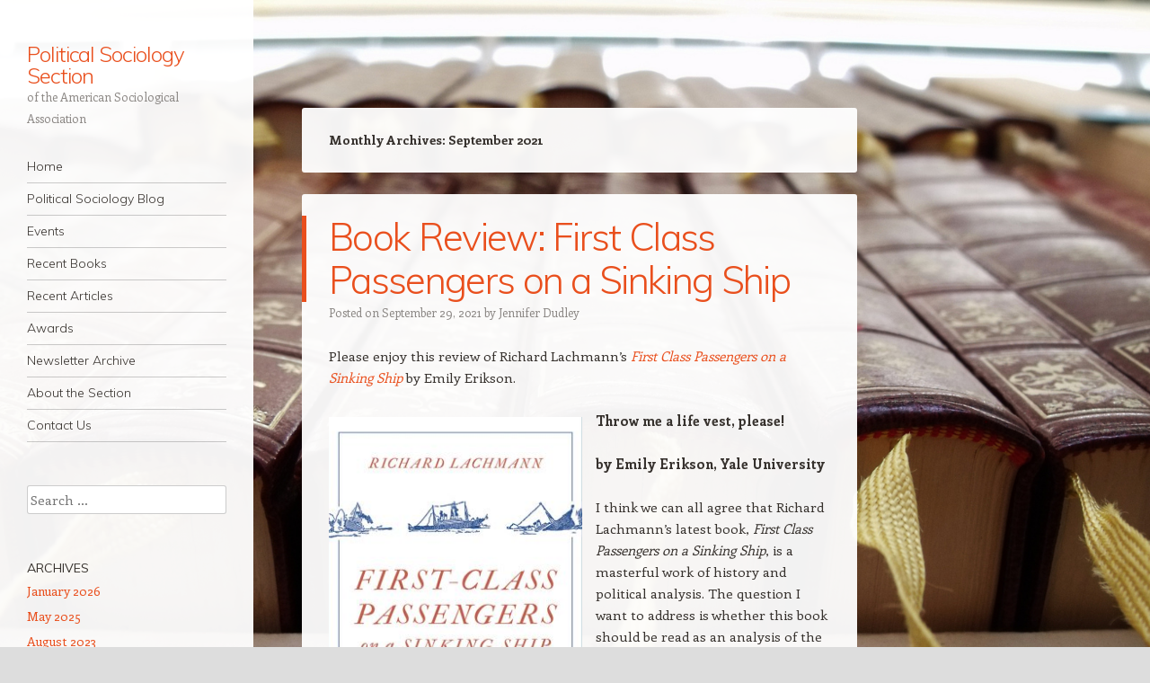

--- FILE ---
content_type: text/html; charset=UTF-8
request_url: http://asapoliticalsoc.org/2021/09/
body_size: 10427
content:
<!DOCTYPE html>
<html lang="en-US">
<head>
<meta charset="UTF-8" />
<meta name="viewport" content="width=device-width" />
<link rel="profile" href="http://gmpg.org/xfn/11" />
<link rel="pingback" href="http://asapoliticalsoc.org/xmlrpc.php" />
<!--[if lt IE 9]>
<script src="http://asapoliticalsoc.org/wp-content/themes/confit-wpcom/js/html5.js" type="text/javascript"></script>
<![endif]-->

<title>September 2021 &#8211; Political Sociology Section</title>
<meta name='robots' content='max-image-preview:large' />
	<style>img:is([sizes="auto" i], [sizes^="auto," i]) { contain-intrinsic-size: 3000px 1500px }</style>
	<link rel='dns-prefetch' href='//fonts.googleapis.com' />
<link rel="alternate" type="application/rss+xml" title="Political Sociology Section &raquo; Feed" href="http://asapoliticalsoc.org/feed/" />
<link rel="alternate" type="application/rss+xml" title="Political Sociology Section &raquo; Comments Feed" href="http://asapoliticalsoc.org/comments/feed/" />
<script type="text/javascript">
/* <![CDATA[ */
window._wpemojiSettings = {"baseUrl":"https:\/\/s.w.org\/images\/core\/emoji\/16.0.1\/72x72\/","ext":".png","svgUrl":"https:\/\/s.w.org\/images\/core\/emoji\/16.0.1\/svg\/","svgExt":".svg","source":{"concatemoji":"http:\/\/asapoliticalsoc.org\/wp-includes\/js\/wp-emoji-release.min.js?ver=6.8.3"}};
/*! This file is auto-generated */
!function(s,n){var o,i,e;function c(e){try{var t={supportTests:e,timestamp:(new Date).valueOf()};sessionStorage.setItem(o,JSON.stringify(t))}catch(e){}}function p(e,t,n){e.clearRect(0,0,e.canvas.width,e.canvas.height),e.fillText(t,0,0);var t=new Uint32Array(e.getImageData(0,0,e.canvas.width,e.canvas.height).data),a=(e.clearRect(0,0,e.canvas.width,e.canvas.height),e.fillText(n,0,0),new Uint32Array(e.getImageData(0,0,e.canvas.width,e.canvas.height).data));return t.every(function(e,t){return e===a[t]})}function u(e,t){e.clearRect(0,0,e.canvas.width,e.canvas.height),e.fillText(t,0,0);for(var n=e.getImageData(16,16,1,1),a=0;a<n.data.length;a++)if(0!==n.data[a])return!1;return!0}function f(e,t,n,a){switch(t){case"flag":return n(e,"\ud83c\udff3\ufe0f\u200d\u26a7\ufe0f","\ud83c\udff3\ufe0f\u200b\u26a7\ufe0f")?!1:!n(e,"\ud83c\udde8\ud83c\uddf6","\ud83c\udde8\u200b\ud83c\uddf6")&&!n(e,"\ud83c\udff4\udb40\udc67\udb40\udc62\udb40\udc65\udb40\udc6e\udb40\udc67\udb40\udc7f","\ud83c\udff4\u200b\udb40\udc67\u200b\udb40\udc62\u200b\udb40\udc65\u200b\udb40\udc6e\u200b\udb40\udc67\u200b\udb40\udc7f");case"emoji":return!a(e,"\ud83e\udedf")}return!1}function g(e,t,n,a){var r="undefined"!=typeof WorkerGlobalScope&&self instanceof WorkerGlobalScope?new OffscreenCanvas(300,150):s.createElement("canvas"),o=r.getContext("2d",{willReadFrequently:!0}),i=(o.textBaseline="top",o.font="600 32px Arial",{});return e.forEach(function(e){i[e]=t(o,e,n,a)}),i}function t(e){var t=s.createElement("script");t.src=e,t.defer=!0,s.head.appendChild(t)}"undefined"!=typeof Promise&&(o="wpEmojiSettingsSupports",i=["flag","emoji"],n.supports={everything:!0,everythingExceptFlag:!0},e=new Promise(function(e){s.addEventListener("DOMContentLoaded",e,{once:!0})}),new Promise(function(t){var n=function(){try{var e=JSON.parse(sessionStorage.getItem(o));if("object"==typeof e&&"number"==typeof e.timestamp&&(new Date).valueOf()<e.timestamp+604800&&"object"==typeof e.supportTests)return e.supportTests}catch(e){}return null}();if(!n){if("undefined"!=typeof Worker&&"undefined"!=typeof OffscreenCanvas&&"undefined"!=typeof URL&&URL.createObjectURL&&"undefined"!=typeof Blob)try{var e="postMessage("+g.toString()+"("+[JSON.stringify(i),f.toString(),p.toString(),u.toString()].join(",")+"));",a=new Blob([e],{type:"text/javascript"}),r=new Worker(URL.createObjectURL(a),{name:"wpTestEmojiSupports"});return void(r.onmessage=function(e){c(n=e.data),r.terminate(),t(n)})}catch(e){}c(n=g(i,f,p,u))}t(n)}).then(function(e){for(var t in e)n.supports[t]=e[t],n.supports.everything=n.supports.everything&&n.supports[t],"flag"!==t&&(n.supports.everythingExceptFlag=n.supports.everythingExceptFlag&&n.supports[t]);n.supports.everythingExceptFlag=n.supports.everythingExceptFlag&&!n.supports.flag,n.DOMReady=!1,n.readyCallback=function(){n.DOMReady=!0}}).then(function(){return e}).then(function(){var e;n.supports.everything||(n.readyCallback(),(e=n.source||{}).concatemoji?t(e.concatemoji):e.wpemoji&&e.twemoji&&(t(e.twemoji),t(e.wpemoji)))}))}((window,document),window._wpemojiSettings);
/* ]]> */
</script>
		
	<link rel='stylesheet' id='pt-cv-public-style-css' href='http://asapoliticalsoc.org/wp-content/plugins/content-views-query-and-display-post-page/public/assets/css/cv.css?ver=4.2.1' type='text/css' media='all' />
<style id='wp-emoji-styles-inline-css' type='text/css'>

	img.wp-smiley, img.emoji {
		display: inline !important;
		border: none !important;
		box-shadow: none !important;
		height: 1em !important;
		width: 1em !important;
		margin: 0 0.07em !important;
		vertical-align: -0.1em !important;
		background: none !important;
		padding: 0 !important;
	}
</style>
<link rel='stylesheet' id='wp-block-library-css' href='http://asapoliticalsoc.org/wp-includes/css/dist/block-library/style.min.css?ver=6.8.3' type='text/css' media='all' />
<style id='classic-theme-styles-inline-css' type='text/css'>
/*! This file is auto-generated */
.wp-block-button__link{color:#fff;background-color:#32373c;border-radius:9999px;box-shadow:none;text-decoration:none;padding:calc(.667em + 2px) calc(1.333em + 2px);font-size:1.125em}.wp-block-file__button{background:#32373c;color:#fff;text-decoration:none}
</style>
<link rel='stylesheet' id='mediaelement-css' href='http://asapoliticalsoc.org/wp-includes/js/mediaelement/mediaelementplayer-legacy.min.css?ver=4.2.17' type='text/css' media='all' />
<link rel='stylesheet' id='wp-mediaelement-css' href='http://asapoliticalsoc.org/wp-includes/js/mediaelement/wp-mediaelement.min.css?ver=6.8.3' type='text/css' media='all' />
<style id='jetpack-sharing-buttons-style-inline-css' type='text/css'>
.jetpack-sharing-buttons__services-list{display:flex;flex-direction:row;flex-wrap:wrap;gap:0;list-style-type:none;margin:5px;padding:0}.jetpack-sharing-buttons__services-list.has-small-icon-size{font-size:12px}.jetpack-sharing-buttons__services-list.has-normal-icon-size{font-size:16px}.jetpack-sharing-buttons__services-list.has-large-icon-size{font-size:24px}.jetpack-sharing-buttons__services-list.has-huge-icon-size{font-size:36px}@media print{.jetpack-sharing-buttons__services-list{display:none!important}}.editor-styles-wrapper .wp-block-jetpack-sharing-buttons{gap:0;padding-inline-start:0}ul.jetpack-sharing-buttons__services-list.has-background{padding:1.25em 2.375em}
</style>
<style id='global-styles-inline-css' type='text/css'>
:root{--wp--preset--aspect-ratio--square: 1;--wp--preset--aspect-ratio--4-3: 4/3;--wp--preset--aspect-ratio--3-4: 3/4;--wp--preset--aspect-ratio--3-2: 3/2;--wp--preset--aspect-ratio--2-3: 2/3;--wp--preset--aspect-ratio--16-9: 16/9;--wp--preset--aspect-ratio--9-16: 9/16;--wp--preset--color--black: #000000;--wp--preset--color--cyan-bluish-gray: #abb8c3;--wp--preset--color--white: #ffffff;--wp--preset--color--pale-pink: #f78da7;--wp--preset--color--vivid-red: #cf2e2e;--wp--preset--color--luminous-vivid-orange: #ff6900;--wp--preset--color--luminous-vivid-amber: #fcb900;--wp--preset--color--light-green-cyan: #7bdcb5;--wp--preset--color--vivid-green-cyan: #00d084;--wp--preset--color--pale-cyan-blue: #8ed1fc;--wp--preset--color--vivid-cyan-blue: #0693e3;--wp--preset--color--vivid-purple: #9b51e0;--wp--preset--gradient--vivid-cyan-blue-to-vivid-purple: linear-gradient(135deg,rgba(6,147,227,1) 0%,rgb(155,81,224) 100%);--wp--preset--gradient--light-green-cyan-to-vivid-green-cyan: linear-gradient(135deg,rgb(122,220,180) 0%,rgb(0,208,130) 100%);--wp--preset--gradient--luminous-vivid-amber-to-luminous-vivid-orange: linear-gradient(135deg,rgba(252,185,0,1) 0%,rgba(255,105,0,1) 100%);--wp--preset--gradient--luminous-vivid-orange-to-vivid-red: linear-gradient(135deg,rgba(255,105,0,1) 0%,rgb(207,46,46) 100%);--wp--preset--gradient--very-light-gray-to-cyan-bluish-gray: linear-gradient(135deg,rgb(238,238,238) 0%,rgb(169,184,195) 100%);--wp--preset--gradient--cool-to-warm-spectrum: linear-gradient(135deg,rgb(74,234,220) 0%,rgb(151,120,209) 20%,rgb(207,42,186) 40%,rgb(238,44,130) 60%,rgb(251,105,98) 80%,rgb(254,248,76) 100%);--wp--preset--gradient--blush-light-purple: linear-gradient(135deg,rgb(255,206,236) 0%,rgb(152,150,240) 100%);--wp--preset--gradient--blush-bordeaux: linear-gradient(135deg,rgb(254,205,165) 0%,rgb(254,45,45) 50%,rgb(107,0,62) 100%);--wp--preset--gradient--luminous-dusk: linear-gradient(135deg,rgb(255,203,112) 0%,rgb(199,81,192) 50%,rgb(65,88,208) 100%);--wp--preset--gradient--pale-ocean: linear-gradient(135deg,rgb(255,245,203) 0%,rgb(182,227,212) 50%,rgb(51,167,181) 100%);--wp--preset--gradient--electric-grass: linear-gradient(135deg,rgb(202,248,128) 0%,rgb(113,206,126) 100%);--wp--preset--gradient--midnight: linear-gradient(135deg,rgb(2,3,129) 0%,rgb(40,116,252) 100%);--wp--preset--font-size--small: 13px;--wp--preset--font-size--medium: 20px;--wp--preset--font-size--large: 36px;--wp--preset--font-size--x-large: 42px;--wp--preset--spacing--20: 0.44rem;--wp--preset--spacing--30: 0.67rem;--wp--preset--spacing--40: 1rem;--wp--preset--spacing--50: 1.5rem;--wp--preset--spacing--60: 2.25rem;--wp--preset--spacing--70: 3.38rem;--wp--preset--spacing--80: 5.06rem;--wp--preset--shadow--natural: 6px 6px 9px rgba(0, 0, 0, 0.2);--wp--preset--shadow--deep: 12px 12px 50px rgba(0, 0, 0, 0.4);--wp--preset--shadow--sharp: 6px 6px 0px rgba(0, 0, 0, 0.2);--wp--preset--shadow--outlined: 6px 6px 0px -3px rgba(255, 255, 255, 1), 6px 6px rgba(0, 0, 0, 1);--wp--preset--shadow--crisp: 6px 6px 0px rgba(0, 0, 0, 1);}:where(.is-layout-flex){gap: 0.5em;}:where(.is-layout-grid){gap: 0.5em;}body .is-layout-flex{display: flex;}.is-layout-flex{flex-wrap: wrap;align-items: center;}.is-layout-flex > :is(*, div){margin: 0;}body .is-layout-grid{display: grid;}.is-layout-grid > :is(*, div){margin: 0;}:where(.wp-block-columns.is-layout-flex){gap: 2em;}:where(.wp-block-columns.is-layout-grid){gap: 2em;}:where(.wp-block-post-template.is-layout-flex){gap: 1.25em;}:where(.wp-block-post-template.is-layout-grid){gap: 1.25em;}.has-black-color{color: var(--wp--preset--color--black) !important;}.has-cyan-bluish-gray-color{color: var(--wp--preset--color--cyan-bluish-gray) !important;}.has-white-color{color: var(--wp--preset--color--white) !important;}.has-pale-pink-color{color: var(--wp--preset--color--pale-pink) !important;}.has-vivid-red-color{color: var(--wp--preset--color--vivid-red) !important;}.has-luminous-vivid-orange-color{color: var(--wp--preset--color--luminous-vivid-orange) !important;}.has-luminous-vivid-amber-color{color: var(--wp--preset--color--luminous-vivid-amber) !important;}.has-light-green-cyan-color{color: var(--wp--preset--color--light-green-cyan) !important;}.has-vivid-green-cyan-color{color: var(--wp--preset--color--vivid-green-cyan) !important;}.has-pale-cyan-blue-color{color: var(--wp--preset--color--pale-cyan-blue) !important;}.has-vivid-cyan-blue-color{color: var(--wp--preset--color--vivid-cyan-blue) !important;}.has-vivid-purple-color{color: var(--wp--preset--color--vivid-purple) !important;}.has-black-background-color{background-color: var(--wp--preset--color--black) !important;}.has-cyan-bluish-gray-background-color{background-color: var(--wp--preset--color--cyan-bluish-gray) !important;}.has-white-background-color{background-color: var(--wp--preset--color--white) !important;}.has-pale-pink-background-color{background-color: var(--wp--preset--color--pale-pink) !important;}.has-vivid-red-background-color{background-color: var(--wp--preset--color--vivid-red) !important;}.has-luminous-vivid-orange-background-color{background-color: var(--wp--preset--color--luminous-vivid-orange) !important;}.has-luminous-vivid-amber-background-color{background-color: var(--wp--preset--color--luminous-vivid-amber) !important;}.has-light-green-cyan-background-color{background-color: var(--wp--preset--color--light-green-cyan) !important;}.has-vivid-green-cyan-background-color{background-color: var(--wp--preset--color--vivid-green-cyan) !important;}.has-pale-cyan-blue-background-color{background-color: var(--wp--preset--color--pale-cyan-blue) !important;}.has-vivid-cyan-blue-background-color{background-color: var(--wp--preset--color--vivid-cyan-blue) !important;}.has-vivid-purple-background-color{background-color: var(--wp--preset--color--vivid-purple) !important;}.has-black-border-color{border-color: var(--wp--preset--color--black) !important;}.has-cyan-bluish-gray-border-color{border-color: var(--wp--preset--color--cyan-bluish-gray) !important;}.has-white-border-color{border-color: var(--wp--preset--color--white) !important;}.has-pale-pink-border-color{border-color: var(--wp--preset--color--pale-pink) !important;}.has-vivid-red-border-color{border-color: var(--wp--preset--color--vivid-red) !important;}.has-luminous-vivid-orange-border-color{border-color: var(--wp--preset--color--luminous-vivid-orange) !important;}.has-luminous-vivid-amber-border-color{border-color: var(--wp--preset--color--luminous-vivid-amber) !important;}.has-light-green-cyan-border-color{border-color: var(--wp--preset--color--light-green-cyan) !important;}.has-vivid-green-cyan-border-color{border-color: var(--wp--preset--color--vivid-green-cyan) !important;}.has-pale-cyan-blue-border-color{border-color: var(--wp--preset--color--pale-cyan-blue) !important;}.has-vivid-cyan-blue-border-color{border-color: var(--wp--preset--color--vivid-cyan-blue) !important;}.has-vivid-purple-border-color{border-color: var(--wp--preset--color--vivid-purple) !important;}.has-vivid-cyan-blue-to-vivid-purple-gradient-background{background: var(--wp--preset--gradient--vivid-cyan-blue-to-vivid-purple) !important;}.has-light-green-cyan-to-vivid-green-cyan-gradient-background{background: var(--wp--preset--gradient--light-green-cyan-to-vivid-green-cyan) !important;}.has-luminous-vivid-amber-to-luminous-vivid-orange-gradient-background{background: var(--wp--preset--gradient--luminous-vivid-amber-to-luminous-vivid-orange) !important;}.has-luminous-vivid-orange-to-vivid-red-gradient-background{background: var(--wp--preset--gradient--luminous-vivid-orange-to-vivid-red) !important;}.has-very-light-gray-to-cyan-bluish-gray-gradient-background{background: var(--wp--preset--gradient--very-light-gray-to-cyan-bluish-gray) !important;}.has-cool-to-warm-spectrum-gradient-background{background: var(--wp--preset--gradient--cool-to-warm-spectrum) !important;}.has-blush-light-purple-gradient-background{background: var(--wp--preset--gradient--blush-light-purple) !important;}.has-blush-bordeaux-gradient-background{background: var(--wp--preset--gradient--blush-bordeaux) !important;}.has-luminous-dusk-gradient-background{background: var(--wp--preset--gradient--luminous-dusk) !important;}.has-pale-ocean-gradient-background{background: var(--wp--preset--gradient--pale-ocean) !important;}.has-electric-grass-gradient-background{background: var(--wp--preset--gradient--electric-grass) !important;}.has-midnight-gradient-background{background: var(--wp--preset--gradient--midnight) !important;}.has-small-font-size{font-size: var(--wp--preset--font-size--small) !important;}.has-medium-font-size{font-size: var(--wp--preset--font-size--medium) !important;}.has-large-font-size{font-size: var(--wp--preset--font-size--large) !important;}.has-x-large-font-size{font-size: var(--wp--preset--font-size--x-large) !important;}
:where(.wp-block-post-template.is-layout-flex){gap: 1.25em;}:where(.wp-block-post-template.is-layout-grid){gap: 1.25em;}
:where(.wp-block-columns.is-layout-flex){gap: 2em;}:where(.wp-block-columns.is-layout-grid){gap: 2em;}
:root :where(.wp-block-pullquote){font-size: 1.5em;line-height: 1.6;}
</style>
<link rel='stylesheet' id='rt-fontawsome-css' href='http://asapoliticalsoc.org/wp-content/plugins/the-post-grid/assets/vendor/font-awesome/css/font-awesome.min.css?ver=1768662620' type='text/css' media='all' />
<link rel='stylesheet' id='rt-tpg-css' href='http://asapoliticalsoc.org/wp-content/plugins/the-post-grid/assets/css/thepostgrid.min.css?ver=1768662620' type='text/css' media='all' />
<link rel='stylesheet' id='style-css' href='http://asapoliticalsoc.org/wp-content/themes/confit-wpcom/style.css?ver=6.8.3' type='text/css' media='all' />
<link rel='stylesheet' id='confit-font-muli-css' href='https://fonts.googleapis.com/css?family=Muli:300,400,300italic,400italic' type='text/css' media='all' />
<link rel='stylesheet' id='confit-font-enriqueta-css' href='https://fonts.googleapis.com/css?family=Enriqueta:400,700&#038;subset=latin,latin-ext' type='text/css' media='all' />
<link rel='stylesheet' id='tablepress-default-css' href='http://asapoliticalsoc.org/wp-content/plugins/tablepress/css/build/default.css?ver=3.2.4' type='text/css' media='all' />
<link rel='stylesheet' id='wp-paginate-css' href='http://asapoliticalsoc.org/wp-content/plugins/wp-paginate/css/wp-paginate.css?ver=2.2.4' type='text/css' media='screen' />
<script type="text/javascript" src="http://asapoliticalsoc.org/wp-includes/js/jquery/jquery.min.js?ver=3.7.1" id="jquery-core-js"></script>
<script type="text/javascript" src="http://asapoliticalsoc.org/wp-includes/js/jquery/jquery-migrate.min.js?ver=3.4.1" id="jquery-migrate-js"></script>
<link rel="https://api.w.org/" href="http://asapoliticalsoc.org/wp-json/" /><link rel="EditURI" type="application/rsd+xml" title="RSD" href="http://asapoliticalsoc.org/xmlrpc.php?rsd" />
<meta name="generator" content="WordPress 6.8.3" />
        <style>
            :root {
                --tpg-primary-color: #0d6efd;
                --tpg-secondary-color: #0654c4;
                --tpg-primary-light: #c4d0ff
            }

                    </style>
		<style type="text/css" id="custom-background-css">
	body.custom-background { background-color: #dddddd; background-image: url('http://asapoliticalsoc.org/wp-content/uploads/2013/09/7025960033_c7942bc37b_h1.jpg'); background-repeat: no-repeat; background-position: top left; background-attachment: fixed; }
	</style>
<meta name="twitter:partner" content="tfwp" />
<meta name="twitter:card" content="summary" /><meta name="twitter:title" content="Month: September 2021" />
</head>

<body class="archive date custom-background wp-theme-confit-wpcom rttpg rttpg-7.8.8 radius-frontend rttpg-body-wrap rttpg-flaticon group-blog">

<div id="wrapper">
	<div id="page" class="hfeed site">
				<header id="masthead" class="site-header" role="banner">

			
			<a href="http://asapoliticalsoc.org/" class="site-logo-link" rel="home" itemprop="url"></a>
			<hgroup>
				<h1 class="site-title"><a href="http://asapoliticalsoc.org/" title="Political Sociology Section" rel="home">Political Sociology Section</a></h1>
				<h2 class="site-description">of the American Sociological Association</h2>
			</hgroup>

			<nav role="navigation" class="site-navigation main-navigation">
				<h1 class="assistive-text">Navigation</h1>
				<div class="assistive-text skip-link"><a href="#content" title="Skip to content">Skip to content</a></div>

				<div class="menu-menu-1-container"><ul id="menu-menu-1" class="menu"><li id="menu-item-264" class="menu-item menu-item-type-custom menu-item-object-custom menu-item-home menu-item-264"><a href="http://asapoliticalsoc.org">Home</a></li>
<li id="menu-item-975" class="menu-item menu-item-type-taxonomy menu-item-object-category menu-item-has-children menu-item-975"><a href="http://asapoliticalsoc.org/category/blog/">Political Sociology Blog</a>
<ul class="sub-menu">
	<li id="menu-item-912" class="menu-item menu-item-type-taxonomy menu-item-object-category menu-item-912"><a href="http://asapoliticalsoc.org/category/blog/announcements/">Announcements</a></li>
	<li id="menu-item-976" class="menu-item menu-item-type-taxonomy menu-item-object-category menu-item-976"><a href="http://asapoliticalsoc.org/category/blog/forums/">Forums</a></li>
	<li id="menu-item-973" class="menu-item menu-item-type-taxonomy menu-item-object-category menu-item-973"><a href="http://asapoliticalsoc.org/category/blog/polsocqanda/">Q&amp;A with Political Sociologists</a></li>
	<li id="menu-item-977" class="menu-item menu-item-type-taxonomy menu-item-object-category menu-item-977"><a href="http://asapoliticalsoc.org/category/blog/bookreviews/">Book Reviews</a></li>
	<li id="menu-item-1054" class="menu-item menu-item-type-taxonomy menu-item-object-category menu-item-1054"><a href="http://asapoliticalsoc.org/category/oped/">Op-Eds</a></li>
</ul>
</li>
<li id="menu-item-1363" class="menu-item menu-item-type-post_type menu-item-object-page menu-item-has-children menu-item-1363"><a href="http://asapoliticalsoc.org/events/">Events</a>
<ul class="sub-menu">
	<li id="menu-item-1365" class="menu-item menu-item-type-post_type menu-item-object-page menu-item-1365"><a href="http://asapoliticalsoc.org/events/states-of-exception-2019-mini-conference/">“States of Exception?” 2019 Mini-Conference</a></li>
	<li id="menu-item-1364" class="menu-item menu-item-type-post_type menu-item-object-page menu-item-1364"><a href="http://asapoliticalsoc.org/events/2024-election-series/">2024 Election Series</a></li>
	<li id="menu-item-1384" class="menu-item menu-item-type-post_type menu-item-object-page menu-item-1384"><a href="http://asapoliticalsoc.org/events/op-ed-writing-workshop/">Op-Ed Writing Workshop</a></li>
</ul>
</li>
<li id="menu-item-41" class="menu-item menu-item-type-post_type menu-item-object-page menu-item-41"><a href="http://asapoliticalsoc.org/recent-books/">Recent Books</a></li>
<li id="menu-item-40" class="menu-item menu-item-type-post_type menu-item-object-page menu-item-40"><a href="http://asapoliticalsoc.org/recent-articles/">Recent Articles</a></li>
<li id="menu-item-14" class="menu-item menu-item-type-post_type menu-item-object-page menu-item-14"><a href="http://asapoliticalsoc.org/past-awards/">Awards</a></li>
<li id="menu-item-612" class="menu-item menu-item-type-post_type menu-item-object-page menu-item-612"><a href="http://asapoliticalsoc.org/newsletter-archive/">Newsletter Archive</a></li>
<li id="menu-item-17" class="menu-item menu-item-type-post_type menu-item-object-page menu-item-has-children menu-item-17"><a href="http://asapoliticalsoc.org/section-information/">About the Section</a>
<ul class="sub-menu">
	<li id="menu-item-15" class="menu-item menu-item-type-post_type menu-item-object-page menu-item-15"><a href="http://asapoliticalsoc.org/past-officers/">Past Officers</a></li>
</ul>
</li>
<li id="menu-item-779" class="menu-item menu-item-type-post_type menu-item-object-page menu-item-779"><a href="http://asapoliticalsoc.org/contact-us/">Contact Us</a></li>
</ul></div>			</nav><!-- .site-navigation .main-navigation -->
		</header><!-- #masthead .site-header -->

		<div id="main" class="site-main">

		<section id="primary" class="content-area">
			<div id="content" class="site-content" role="main">

			
				<header class="page-header">
					<h1 class="page-title">
						Monthly Archives: <span>September 2021</span>					</h1>
									</header><!-- .page-header -->

					<nav role="navigation" id="nav-above" class="site-navigation paging-navigation">
		<h1 class="assistive-text">Post navigation</h1>

	
	</nav><!-- #nav-above -->
	
								
					
<article id="post-1215" class="post-1215 post type-post status-publish format-standard hentry category-bookreviews category-recentpubs tag-american-politics tag-books tag-capitalism tag-class tag-economics tag-international tag-publications">
	<header class="entry-header">
		
		<h1 class="entry-title"><a href="http://asapoliticalsoc.org/book-review-first-class-passengers-on-a-sinking-ship/" rel="bookmark">Book Review: First Class Passengers on a Sinking Ship</a></h1>

				<div class="entry-meta">
			Posted on <a href="http://asapoliticalsoc.org/book-review-first-class-passengers-on-a-sinking-ship/" title="4:21 pm" rel="bookmark"><time class="entry-date" datetime="2021-09-29T16:21:17+00:00" pubdate>September 29, 2021</time></a><span class="byline"> by <span class="author vcard"><a class="url fn n" href="http://asapoliticalsoc.org/author/jdudley/" title="View all posts by Jennifer Dudley" rel="author">Jennifer Dudley</a></span></span>		</div><!-- .entry-meta -->
			</header><!-- .entry-header -->

		<div class="entry-content">
		
<p>Please enjoy this review of Richard Lachmann&#8217;s <em><a href="https://www.versobooks.com/books/3062-first-class-passengers-on-a-sinking-ship">First Class Passengers on a Sinking Ship</a></em> by Emily Erikson. </p>



<div class="wp-block-image"><figure class="alignleft size-large is-resized"><a href="https://www.versobooks.com/books/3062-first-class-passengers-on-a-sinking-ship"><img fetchpriority="high" decoding="async" src="http://asapoliticalsoc.org/wp-content/uploads/firstclasspassengers-665x1024.jpg" alt="First Class Passengers" class="wp-image-868" width="282" height="433" srcset="http://asapoliticalsoc.org/wp-content/uploads/firstclasspassengers-665x1024.jpg 665w, http://asapoliticalsoc.org/wp-content/uploads/firstclasspassengers-195x300.jpg 195w, http://asapoliticalsoc.org/wp-content/uploads/firstclasspassengers-768x1182.jpg 768w, http://asapoliticalsoc.org/wp-content/uploads/firstclasspassengers-618x951.jpg 618w, http://asapoliticalsoc.org/wp-content/uploads/firstclasspassengers-289x444.jpg 289w, http://asapoliticalsoc.org/wp-content/uploads/firstclasspassengers.jpg 800w" sizes="(max-width: 282px) 100vw, 282px" /></a></figure></div>



<p><strong>Throw me a life vest, please! </strong></p>



<p><strong><strong>by Emily Erikson, Yale University</strong> </strong></p>



<p></p>



<p></p>



<p></p>



<p></p>



<p></p>



<p>I think we can all agree that Richard Lachmann&#8217;s latest book, <em>First Class Passengers on a Sinking Ship</em>, is a masterful work of history and political analysis. The question I want to address is whether this book should be read as an analysis of the current situation of the United States, a work on elite conflict theory, or as a work on imperial decline? Or perhaps this question could be better phrased as whether this work&#8217;s greatest contribution is to contemporary analysis of the state of the United States, to the development of elite-conflict theory, or to theories of empire. </p>
		<div class="page-links">Pages: <a href="http://asapoliticalsoc.org/book-review-first-class-passengers-on-a-sinking-ship/" class="post-page-numbers">1</a> <a href="http://asapoliticalsoc.org/book-review-first-class-passengers-on-a-sinking-ship/2/" class="post-page-numbers">2</a> <a href="http://asapoliticalsoc.org/book-review-first-class-passengers-on-a-sinking-ship/3/" class="post-page-numbers">3</a> <a href="http://asapoliticalsoc.org/book-review-first-class-passengers-on-a-sinking-ship/4/" class="post-page-numbers">4</a> <a href="http://asapoliticalsoc.org/book-review-first-class-passengers-on-a-sinking-ship/5/" class="post-page-numbers">5</a> <a href="http://asapoliticalsoc.org/book-review-first-class-passengers-on-a-sinking-ship/6/" class="post-page-numbers">6</a></div>	</div><!-- .entry-content -->
	
	<footer class="entry-meta">
								<span class="cat-links">
				Posted in <a href="http://asapoliticalsoc.org/category/blog/bookreviews/" rel="category tag">Book Reviews</a>, <a href="http://asapoliticalsoc.org/category/recentpubs/" rel="category tag">Recent Publications</a>			</span>
			
			<span class="tag-links">Tagged <a href="http://asapoliticalsoc.org/tag/american-politics/" rel="tag">American-politics</a>, <a href="http://asapoliticalsoc.org/tag/books/" rel="tag">Books</a>, <a href="http://asapoliticalsoc.org/tag/capitalism/" rel="tag">Capitalism</a>, <a href="http://asapoliticalsoc.org/tag/class/" rel="tag">Class</a>, <a href="http://asapoliticalsoc.org/tag/economics/" rel="tag">Economics</a>, <a href="http://asapoliticalsoc.org/tag/international/" rel="tag">International</a>, <a href="http://asapoliticalsoc.org/tag/publications/" rel="tag">Publications</a></span>		
		
			</footer><!-- .entry-meta -->
</article><!-- #post-1215 -->

				
					
<article id="post-1212" class="post-1212 post type-post status-publish format-standard hentry category-blog category-membernews">
	<header class="entry-header">
		
		<h1 class="entry-title"><a href="http://asapoliticalsoc.org/remembering-richard-lachmann/" rel="bookmark">Remembering Richard Lachmann</a></h1>

				<div class="entry-meta">
			Posted on <a href="http://asapoliticalsoc.org/remembering-richard-lachmann/" title="2:29 pm" rel="bookmark"><time class="entry-date" datetime="2021-09-28T14:29:02+00:00" pubdate>September 28, 2021</time></a><span class="byline"> by <span class="author vcard"><a class="url fn n" href="http://asapoliticalsoc.org/author/jdudley/" title="View all posts by Jennifer Dudley" rel="author">Jennifer Dudley</a></span></span>		</div><!-- .entry-meta -->
			</header><!-- .entry-header -->

		<div class="entry-content">
		
<div class="wp-block-image"><figure class="alignleft size-large"><img decoding="async" width="300" height="300" src="http://asapoliticalsoc.org/wp-content/uploads/richard.jpeg" alt="" class="wp-image-1213" srcset="http://asapoliticalsoc.org/wp-content/uploads/richard.jpeg 300w, http://asapoliticalsoc.org/wp-content/uploads/richard-150x150.jpeg 150w, http://asapoliticalsoc.org/wp-content/uploads/richard-66x66.jpeg 66w" sizes="(max-width: 300px) 100vw, 300px" /></figure></div>



<p>It is with great sadness that the Section and its members said goodbye to Richard Lachmann. He served as Section Chair from 2019 to 2020 and continued to be an active member and mentor to many until his passing in September 2021. He will be greatly missed. </p>



<p><a href="http://greenwichvillage.tributes.com/obituary/show/Richard-Lachmann--108527049?fbclid=IwAR2ztpW6FwwXzAFYPeMnNwoNWbWlScQle9YUTlqefM9BVxAlgD_ZKqW6Dsc">Richard&#8217;s obituary can be found here.</a> </p>
			</div><!-- .entry-content -->
	
	<footer class="entry-meta">
								<span class="cat-links">
				Posted in <a href="http://asapoliticalsoc.org/category/blog/" rel="category tag">Blog</a>, <a href="http://asapoliticalsoc.org/category/membernews/" rel="category tag">Member News</a>			</span>
			
					
		
			</footer><!-- .entry-meta -->
</article><!-- #post-1212 -->

				
					
<article id="post-1208" class="post-1208 post type-post status-publish format-standard hentry category-recentpubs tag-article tag-international tag-publications">
	<header class="entry-header">
		
		<h1 class="entry-title"><a href="http://asapoliticalsoc.org/social-conflict-on-the-front-lines-of-reform-institutional-activism-and-girls-education-in-rural-india/" rel="bookmark">Social conflict on the front lines of reform: Institutional activism and girls&#8217; education in rural India</a></h1>

				<div class="entry-meta">
			Posted on <a href="http://asapoliticalsoc.org/social-conflict-on-the-front-lines-of-reform-institutional-activism-and-girls-education-in-rural-india/" title="4:20 pm" rel="bookmark"><time class="entry-date" datetime="2021-09-07T16:20:10+00:00" pubdate>September 7, 2021</time></a><span class="byline"> by <span class="author vcard"><a class="url fn n" href="http://asapoliticalsoc.org/author/jdudley/" title="View all posts by Jennifer Dudley" rel="author">Jennifer Dudley</a></span></span>		</div><!-- .entry-meta -->
			</header><!-- .entry-header -->

		<div class="entry-content">
		
<p>Mangla, Akshay. 2021. &#8220;<a href="https://onlinelibrary.wiley.com/doi/abs/10.1002/pad.1959">Social conflict on the front lines of reform: Institutional activism and girls&#8217; education in rural India.</a>&#8221; <em>Public Administration and Development</em>. <a href="https://doi.org/10.1002/pad.1959">https://doi.org/10.1002/pad.1959</a>.</p>



<p>How do states realize social reforms for marginalized groups in settings of entrenched inequality? This article argues that reform implementation is a conflict-ridden process driven by the institutional activism of street-level bureaucrats. Through an ethnographic case study of Mahila Samakhya, a novel government program for women&#8217;s empowerment in Uttar Pradesh, India, I find that local fieldworkers committed to reform promoted girls&#8217; education by mobilizing marginalized citizens and mediating local conflicts. Organizational processes of gender-based training and deliberation enabled fieldworkers to challenge village patriarchy and exclusion and forge programmatic ties with lower caste women. By altering rules to address the practical needs of households, fieldworkers effectively integrated disadvantaged girls into the education system. Institutional activism also engendered conflicts over rules within the bureaucracy, prompting senior officials to advocate for marginalized groups. The findings suggest that institutional commitment to activism is critical for agencies working on the front lines of reform.</p>
			</div><!-- .entry-content -->
	
	<footer class="entry-meta">
								<span class="cat-links">
				Posted in <a href="http://asapoliticalsoc.org/category/recentpubs/" rel="category tag">Recent Publications</a>			</span>
			
			<span class="tag-links">Tagged <a href="http://asapoliticalsoc.org/tag/article/" rel="tag">Article</a>, <a href="http://asapoliticalsoc.org/tag/international/" rel="tag">International</a>, <a href="http://asapoliticalsoc.org/tag/publications/" rel="tag">Publications</a></span>		
		
			</footer><!-- .entry-meta -->
</article><!-- #post-1208 -->

				
					<nav role="navigation" id="nav-below" class="site-navigation paging-navigation">
		<h1 class="assistive-text">Post navigation</h1>

	
	</nav><!-- #nav-below -->
	
			
			</div><!-- #content .site-content -->
		</section><!-- #primary .content-area -->


		</div><!-- #main .site-main -->

		
		<div id="secondary" class="widget-area" role="complementary">
						<aside id="search-2" class="widget widget_search">	<form method="get" id="searchform" action="http://asapoliticalsoc.org/" role="search">
		<label for="s" class="assistive-text">Search</label>
		<input type="text" class="field" name="s" value="" id="s" placeholder="Search &hellip;" />
		<input type="submit" class="submit" name="submit" id="searchsubmit" value="Search" />
	</form>
</aside><aside id="archives-2" class="widget widget_archive"><h1 class="widget-title">Archives</h1>
			<ul>
					<li><a href='http://asapoliticalsoc.org/2026/01/'>January 2026</a></li>
	<li><a href='http://asapoliticalsoc.org/2025/05/'>May 2025</a></li>
	<li><a href='http://asapoliticalsoc.org/2023/08/'>August 2023</a></li>
	<li><a href='http://asapoliticalsoc.org/2023/07/'>July 2023</a></li>
	<li><a href='http://asapoliticalsoc.org/2023/06/'>June 2023</a></li>
	<li><a href='http://asapoliticalsoc.org/2023/02/'>February 2023</a></li>
	<li><a href='http://asapoliticalsoc.org/2023/01/'>January 2023</a></li>
	<li><a href='http://asapoliticalsoc.org/2022/12/'>December 2022</a></li>
	<li><a href='http://asapoliticalsoc.org/2022/11/'>November 2022</a></li>
	<li><a href='http://asapoliticalsoc.org/2022/08/'>August 2022</a></li>
	<li><a href='http://asapoliticalsoc.org/2022/01/'>January 2022</a></li>
	<li><a href='http://asapoliticalsoc.org/2021/12/'>December 2021</a></li>
	<li><a href='http://asapoliticalsoc.org/2021/09/' aria-current="page">September 2021</a></li>
	<li><a href='http://asapoliticalsoc.org/2021/08/'>August 2021</a></li>
	<li><a href='http://asapoliticalsoc.org/2020/11/'>November 2020</a></li>
	<li><a href='http://asapoliticalsoc.org/2020/09/'>September 2020</a></li>
	<li><a href='http://asapoliticalsoc.org/2020/07/'>July 2020</a></li>
	<li><a href='http://asapoliticalsoc.org/2020/06/'>June 2020</a></li>
	<li><a href='http://asapoliticalsoc.org/2020/05/'>May 2020</a></li>
	<li><a href='http://asapoliticalsoc.org/2019/11/'>November 2019</a></li>
	<li><a href='http://asapoliticalsoc.org/2019/04/'>April 2019</a></li>
	<li><a href='http://asapoliticalsoc.org/2019/01/'>January 2019</a></li>
	<li><a href='http://asapoliticalsoc.org/2018/12/'>December 2018</a></li>
	<li><a href='http://asapoliticalsoc.org/2018/11/'>November 2018</a></li>
	<li><a href='http://asapoliticalsoc.org/2018/05/'>May 2018</a></li>
	<li><a href='http://asapoliticalsoc.org/2018/02/'>February 2018</a></li>
	<li><a href='http://asapoliticalsoc.org/2018/01/'>January 2018</a></li>
	<li><a href='http://asapoliticalsoc.org/2017/12/'>December 2017</a></li>
	<li><a href='http://asapoliticalsoc.org/2017/11/'>November 2017</a></li>
	<li><a href='http://asapoliticalsoc.org/2017/10/'>October 2017</a></li>
	<li><a href='http://asapoliticalsoc.org/2017/09/'>September 2017</a></li>
	<li><a href='http://asapoliticalsoc.org/2017/07/'>July 2017</a></li>
	<li><a href='http://asapoliticalsoc.org/2017/06/'>June 2017</a></li>
	<li><a href='http://asapoliticalsoc.org/2017/05/'>May 2017</a></li>
	<li><a href='http://asapoliticalsoc.org/2017/04/'>April 2017</a></li>
	<li><a href='http://asapoliticalsoc.org/2017/02/'>February 2017</a></li>
	<li><a href='http://asapoliticalsoc.org/2016/12/'>December 2016</a></li>
	<li><a href='http://asapoliticalsoc.org/2016/11/'>November 2016</a></li>
	<li><a href='http://asapoliticalsoc.org/2016/10/'>October 2016</a></li>
	<li><a href='http://asapoliticalsoc.org/2016/08/'>August 2016</a></li>
	<li><a href='http://asapoliticalsoc.org/2016/07/'>July 2016</a></li>
	<li><a href='http://asapoliticalsoc.org/2016/06/'>June 2016</a></li>
	<li><a href='http://asapoliticalsoc.org/2015/12/'>December 2015</a></li>
	<li><a href='http://asapoliticalsoc.org/2015/09/'>September 2015</a></li>
	<li><a href='http://asapoliticalsoc.org/2015/08/'>August 2015</a></li>
	<li><a href='http://asapoliticalsoc.org/2015/06/'>June 2015</a></li>
			</ul>

			</aside>		</div><!-- #secondary .widget-area -->

		<footer id="colophon" class="site-footer" role="contentinfo">
			<div class="site-info">
								<a href="http://wordpress.org/" title="A Semantic Personal Publishing Platform" rel="generator">Proudly powered by WordPress</a>
				<span class="sep"> | </span>
				Theme: Confit by <a href="https://wordpress.com/themes/" rel="designer">WordPress.com</a>.			</div><!-- .site-info -->
		</footer><!-- #colophon .site-footer -->
	</div><!-- #page .hfeed .site -->
</div><!-- #wrapper -->
<script type="speculationrules">
{"prefetch":[{"source":"document","where":{"and":[{"href_matches":"\/*"},{"not":{"href_matches":["\/wp-*.php","\/wp-admin\/*","\/wp-content\/uploads\/*","\/wp-content\/*","\/wp-content\/plugins\/*","\/wp-content\/themes\/confit-wpcom\/*","\/*\\?(.+)"]}},{"not":{"selector_matches":"a[rel~=\"nofollow\"]"}},{"not":{"selector_matches":".no-prefetch, .no-prefetch a"}}]},"eagerness":"conservative"}]}
</script>
<script type="text/javascript" id="jetpack-testimonial-theme-supports-js-after">
/* <![CDATA[ */
const jetpack_testimonial_theme_supports = false
/* ]]> */
</script>
<script type="text/javascript" id="pt-cv-content-views-script-js-extra">
/* <![CDATA[ */
var PT_CV_PUBLIC = {"_prefix":"pt-cv-","page_to_show":"5","_nonce":"b637dd5235","is_admin":"","is_mobile":"","ajaxurl":"http:\/\/asapoliticalsoc.org\/wp-admin\/admin-ajax.php","lang":"","loading_image_src":"data:image\/gif;base64,R0lGODlhDwAPALMPAMrKygwMDJOTkz09PZWVla+vr3p6euTk5M7OzuXl5TMzMwAAAJmZmWZmZszMzP\/\/\/yH\/[base64]\/wyVlamTi3nSdgwFNdhEJgTJoNyoB9ISYoQmdjiZPcj7EYCAeCF1gEDo4Dz2eIAAAh+QQFCgAPACwCAAAADQANAAAEM\/DJBxiYeLKdX3IJZT1FU0iIg2RNKx3OkZVnZ98ToRD4MyiDnkAh6BkNC0MvsAj0kMpHBAAh+QQFCgAPACwGAAAACQAPAAAEMDC59KpFDll73HkAA2wVY5KgiK5b0RRoI6MuzG6EQqCDMlSGheEhUAgqgUUAFRySIgAh+QQFCgAPACwCAAIADQANAAAEM\/DJKZNLND\/[base64]"};
var PT_CV_PAGINATION = {"first":"\u00ab","prev":"\u2039","next":"\u203a","last":"\u00bb","goto_first":"Go to first page","goto_prev":"Go to previous page","goto_next":"Go to next page","goto_last":"Go to last page","current_page":"Current page is","goto_page":"Go to page"};
/* ]]> */
</script>
<script type="text/javascript" src="http://asapoliticalsoc.org/wp-content/plugins/content-views-query-and-display-post-page/public/assets/js/cv.js?ver=4.2.1" id="pt-cv-content-views-script-js"></script>
<script type="text/javascript" src="http://asapoliticalsoc.org/wp-content/themes/confit-wpcom/js/small-menu.js?ver=20120926" id="small-menu-js"></script>

</body>
</html>